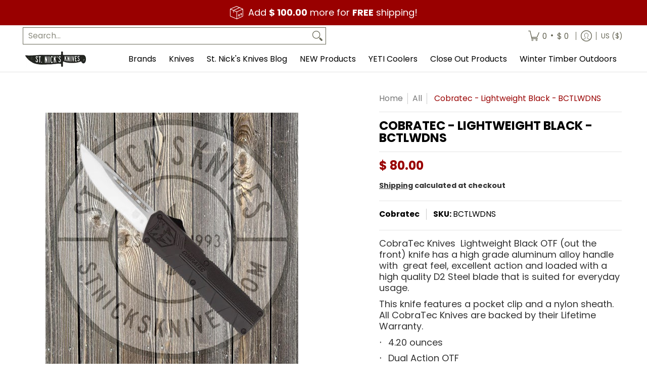

--- FILE ---
content_type: text/javascript
request_url: https://www.stnicksknives.com/cdn/shop/t/10/assets/script.product.js?v=79708371888439355021705940711
body_size: 11982
content:
function ProductOptionSelection(){(function(){Shopify.Product=function(t){Shopify.isDefined(t)&&this.update(t)},Shopify.Product.prototype.update=function(t){for(property in t)this[property]=t[property]},Shopify.Product.prototype.optionNames=function(){return Shopify.getClass(this.options)=="Array"?this.options:[]},Shopify.Product.prototype.optionValues=function(t){if(!Shopify.isDefined(this.variants))return null;var e2=Shopify.map(this.variants,function(e3){var n="option"+(t+1);return e3[n]==null?null:e3[n]});return e2[0]==null?null:Shopify.uniq(e2)},Shopify.Product.prototype.getVariant=function(t){var e2=null;return t.length!=this.options.length||Shopify.each(this.variants,function(n){for(var i=!0,r=0;r<t.length;r++){var o="option"+(r+1);n[o]!=t[r]&&(i=!1)}if(i==1)return void(e2=n)}),e2},Shopify.Product.prototype.getVariantById=function(t){for(var e2=0;e2<this.variants.length;e2++){var n=this.variants[e2];if(t==n.id)return n}return null},Shopify.money_format="${{amount}}",Shopify.formatMoney=function(t,e2){function n(t2,e3){return typeof t2>"u"?e3:t2}function i(t2,e3,i2,r2){if(e3=n(e3,2),i2=n(i2,","),r2=n(r2,"."),isNaN(t2)||t2==null)return 0;t2=(t2/100).toFixed(e3);var o2=t2.split("."),s2=o2[0].replace(/(\d)(?=(\d\d\d)+(?!\d))/g,"$1"+i2),a=o2[1]?r2+o2[1]:"";return s2+a}typeof t=="string"&&(t=t.replace(".",""));var r="",o=/\{\{\s*(\w+)\s*\}\}/,s=e2||this.money_format;switch(s.match(o)[1]){case"amount":r=i(t,2);break;case"amount_no_decimals":r=i(t,0);break;case"amount_with_comma_separator":r=i(t,2,".",",");break;case"amount_no_decimals_with_comma_separator":r=i(t,0,".",",");break;case"amount_no_decimals_with_space_separator":r=i(t,0," ");break;case"amount_with_apostrophe_separator":r=i(t,2,"'")}return s.replace(o,r)},Shopify.OptionSelectors=function(t,e2){return this.selectorDivClass="selector-wrapper",this.selectorClass="single-option-selector",this.variantIdFieldIdSuffix="-variant-id",this.variantIdField=null,this.historyState=null,this.selectors=[],this.domIdPrefix=t,this.product=new Shopify.Product(e2.product),this.onVariantSelected=Shopify.isDefined(e2.onVariantSelected)?e2.onVariantSelected:function(){},this.setActiveThumbnail=e2.setActiveThumbnail,this.switchProductImage=e2.switchProductImage,this.settings=e2.settings,this.replaceSelector(t),this.initDropdown(),e2.enableHistoryState&&(this.historyState=new Shopify.OptionSelectors.HistoryState(this)),!0},Shopify.OptionSelectors.prototype.initDropdown=function(){var t={initialLoad:!0},e2=this.selectVariantFromDropdown(t);if(!e2){var n=this;setTimeout(function(){n.selectVariantFromParams(t)||n.fireOnChangeForFirstDropdown.call(n,t)})}},Shopify.OptionSelectors.prototype.fireOnChangeForFirstDropdown=function(t){document.getElementById(this.domIdPrefix+"-option-0").onchange(e)},Shopify.OptionSelectors.prototype.selectVariantFromParamsOrDropdown=function(t){var e2=this.selectVariantFromParams(t);e2||this.selectVariantFromDropdown(t)},Shopify.OptionSelectors.prototype.replaceSelector=function(t){var e2=document.getElementById(t),n=e2.parentNode;Shopify.each(this.buildSelectors(),function(t2){}),this.variantIdField=e2},Shopify.OptionSelectors.prototype.selectVariantFromDropdown=function(t){var e2=document.getElementById(this.domIdPrefix).querySelector("[selected]");if(e2||(e2=document.getElementById(this.domIdPrefix).querySelector('[selected="selected"]')),!e2)return!1;var n=e2.value;return this.selectVariant(n,t)},Shopify.OptionSelectors.prototype.selectVariantFromParams=function(t){var e2=Shopify.urlParam("variant");return this.selectVariant(e2,t)},Shopify.OptionSelectors.prototype.selectVariant=function(t,e2){var n=this.product.getVariantById(t);if(n==null)return!1;for(var i=0;i<this.selectors.length;i++){var r=document.getElementById(this.domIdPrefix+"-option-"+i),o=r.getAttribute("data-option"),s=n[o];s!=null&&this.optionExistInSelect(r,s)&&(r.value=s)}return typeof jQuery<"u"?jQuery(document.getElementById(this.domIdPrefix+"-option-0")).trigger("change",e2):document.getElementById(this.domIdPrefix+"-option-0").onchange(e2),!0},Shopify.OptionSelectors.prototype.optionExistInSelect=function(t,e2){for(var n=0;n<t.options.length;n++)if(t.options[n].value==e2)return!0},Shopify.OptionSelectors.prototype.buildSelectors=function(){for(var t=0;t<this.product.optionNames().length;t++){var e2=new Shopify.SingleOptionSelector(this,t,this.product.optionNames()[t],this.product.optionValues(t));e2.disabled=!1,this.selectors.push(e2)}var n=this.selectorDivClass,i=this.product.optionNames(),r=Shopify.map(this.selectors,function(t2){});return r},Shopify.OptionSelectors.prototype.selectedValues=function(){for(var t=[],e2=0;e2<this.selectors.length;e2++){var n=document.getElementById(this.domIdPrefix+"-option-"+e2).value;t.push(n)}return t},Shopify.OptionSelectors.prototype.updateSelectors=function(t,e2){var n=this.selectedValues(),i=this.product.getVariant(n);i?(this.variantIdField.disabled=!1,this.variantIdField.value=i.id):this.variantIdField.disabled=!0,this.onVariantSelected(i,this,e2),this.historyState!=null&&this.historyState.onVariantChange(i,this,e2)},Shopify.OptionSelectorsFromDOM=function(t,e2){var n=e2.optionNames||[],i=e2.priceFieldExists||!0,r=e2.delimiter||"/",o=this.createProductFromSelector(t,n,i,r);e2.product=o,Shopify.OptionSelectorsFromDOM.baseConstructor.call(this,t,e2)},Shopify.extend(Shopify.OptionSelectorsFromDOM,Shopify.OptionSelectors),Shopify.OptionSelectorsFromDOM.prototype.createProductFromSelector=function(t,e2,n,i){if(!Shopify.isDefined(n))var n=!0;if(!Shopify.isDefined(i))var i="/";var r=document.getElementById(t),o=r.childNodes,s=(r.parentNode,e2.length),a=[];Shopify.each(o,function(t2,r2){if(t2.nodeType==1&&t2.tagName.toLowerCase()=="option"){var o2=t2.innerHTML.split(new RegExp("\\s*\\"+i+"\\s*"));e2.length==0&&(s=o2.length-(n?1:0));var l2=o2.slice(0,s),c2=n?o2[s]:"",u=(t2.getAttribute("value"),{available:!t2.disabled,id:parseFloat(t2.value),price:c2,option1:l2[0],option2:l2[1],option3:l2[2]});a.push(u)}});var l={variants:a};if(e2.length==0){l.options=[];for(var c=0;c<s;c++)l.options[c]="option "+(c+1)}else l.options=e2;return l},Shopify.SingleOptionSelector=function(t,e2,n,i){return document.getElementById(t.domIdPrefix+"-option-"+e2).onchange=function(n2,i2){i2=i2||{},t.updateSelectors(e2,i2)},!0},Shopify.Image={preload:function(t,e2){for(var n=0;n<t.length;n++){var i=t[n];this.loadImage(this.getSizedImageUrl(i,e2))}},loadImage:function(t){new Image().src=t},switchImage:function(t,e2,n){if(t&&e2){var i=this.imageSize(e2.src),r=this.getSizedImageUrl(t.src,i);n?n(r,t,e2):e2.src=r}},imageSize:function(t){var e2=t.match(/.+_((?:pico|icon|thumb|small|compact|medium|large|grande)|\d{1,4}x\d{0,4}|x\d{1,4})[_\.@]/);return e2!==null?e2[1]:null},getSizedImageUrl:function(t,e2){if(e2==null)return t;if(e2=="master")return this.removeProtocol(t);var n=t.match(/\.(jpg|jpeg|gif|png|bmp|bitmap|tiff|tif)(\?v=\d+)?$/i);if(n!=null){var i=t.split(n[0]),r=n[0];return this.removeProtocol(i[0]+"_"+e2+r)}return null},removeProtocol:function(t){return t.replace(/http(s)?:/,"")}},Shopify.OptionSelectors.HistoryState=function(t){this.browserSupports()&&this.register(t)},Shopify.OptionSelectors.HistoryState.prototype.register=function(t){window.addEventListener("popstate",function(e2){t.selectVariantFromParamsOrDropdown({popStateCall:!0})})},Shopify.OptionSelectors.HistoryState.prototype.onVariantChange=function(t,e2,n){this.browserSupports()&&(!t||n.initialLoad||n.popStateCall||Shopify.setParam("variant",t.id))},Shopify.OptionSelectors.HistoryState.prototype.browserSupports=function(){return window.history&&window.history.replaceState}})()}function ProductOptionsJS(container){var sectionId=container.getAttribute("data-section-id"),sectionType=container.getAttribute("data-section-type"),productType=container.getAttribute("data-product-type"),pJ=JSON.parse(document.getElementById("ProductJson-"+sectionId).innerHTML),pS="product-select-"+sectionId,srfc=container.querySelector(".product-single__store-availability-container"),zm=container.getAttribute("data-zoom"),mzm=container.getAttribute("data-mobile-zoom");productType!="quick"&&srfc&&theme.StoreAvailabilityLoad(container);var Shopify2=Shopify2||{};Shopify2.arrayIncludes=function(e2,t){for(var n=0;n<e2.length;n++)if(e2[n]==t)return!0;return!1},Shopify2.uniq=function(e2){for(var t=[],n=0;n<e2.length;n++)Shopify2.arrayIncludes(t,e2[n])||t.push(e2[n]);return t},Shopify2.optionsMap={};var selectors={sos0:"#product-select-"+sectionId+"-option-0",sos1:"#product-select-"+sectionId+"-option-1",sos2:"#product-select-"+sectionId+"-option-2"};if(Shopify2.updateOptionsInSelector=function(selectorIndex){switch(selectorIndex){case 0:var key="root",selector=document.querySelector(selectors.sos0);break;case 1:var key=document.querySelector(selectors.sos0).value,selector=document.querySelector(selectors.sos1);break;case 2:var key=document.querySelector(selectors.sos0).value;key+=" / "+document.querySelector(selectors.sos1).value;var selector=document.querySelector(selectors.sos2)}var initialValue=selector.value;selector.innerHTML="";for(var availableOptions=Shopify2.optionsMap[key],i=0;i<availableOptions.length;i++){var option=availableOptions[i],newOption=document.createElement("option");newOption.value=option,newOption.text=option,selector.appendChild(newOption)}var swatchElements=document.querySelectorAll("#product-id-"+sectionId+' form[action="/cart/add"] .swatch[data-option-index="'+selectorIndex+'"] .swatch-element');swatchElements.forEach(function(swatchElement){var itemradio=swatchElement.querySelector("input");itemradio.checked=!1,availableOptions.findIndex(x=>x===swatchElement.getAttribute("data-value"))!==-1?(swatchElement.style.display="",itemradio.disabled=!1):(swatchElement.style.display="none",itemradio.disabled=!0)}),availableOptions.indexOf(initialValue,availableOptions)!==-1&&(selector.value=initialValue),selector.dispatchEvent(new Event("change"))},Shopify2.linkOptionSelectors=function(product){for(var i=0;i<product.variants.length;i++){var variant2=product.variants[i];if(variant2){if(Shopify2.optionsMap.root=Shopify2.optionsMap.root||[],Shopify2.optionsMap.root.push(variant2.option1),Shopify2.optionsMap.root=Shopify2.uniq(Shopify2.optionsMap.root),product.options.length>1){var key=variant2.option1;Shopify2.optionsMap[key]=Shopify2.optionsMap[key]||[],Shopify2.optionsMap[key].push(variant2.option2),Shopify2.optionsMap[key]=Shopify2.uniq(Shopify2.optionsMap[key])}if(product.options.length===3){var key=variant2.option1+" / "+variant2.option2;Shopify2.optionsMap[key]=Shopify2.optionsMap[key]||[],Shopify2.optionsMap[key].push(variant2.option3),Shopify2.optionsMap[key]=Shopify2.uniq(Shopify2.optionsMap[key])}}}Shopify2.updateOptionsInSelector(0),product.options.length>1&&Shopify2.updateOptionsInSelector(1),product.options.length===3&&Shopify2.updateOptionsInSelector(2),document.querySelector(selectors.sos0).addEventListener("change",function(){return Shopify2.updateOptionsInSelector(1),product.options.length===3&&Shopify2.updateOptionsInSelector(2),!0}),document.querySelector(selectors.sos1).addEventListener("change",function(){return product.options.length===3&&Shopify2.updateOptionsInSelector(2),!0})},pJ.available&&pJ.options.length>1){var addToCartForm=document.querySelector("#product-id-"+sectionId+" form[data-product-form]");if(window.MutationObserver&&addToCartForm.length){typeof observer=="object"&&typeof observer.disconnect=="function"&&observer.disconnect();var config={childList:!0,subtree:!0},observer=new MutationObserver(function(){Shopify2.linkOptionSelectors(JSON.parse(document.getElementById("ProductJson-"+sectionId).innerHTML)),observer.disconnect()});observer.observe(addToCartForm,config)}}if(pJ.variants.length>1){var variantImages={},thumbnails,variant,variantImage,opt_key,opt_val,loop_index,vars=pJ.variants,opts=pJ.options;vars.forEach(function(v){if(variant=v,typeof variant.featured_image<"u"&&variant.featured_image!==null){variantImage=variant.featured_image.src.split("?")[0].replace(/http(s)?:/,""),variantImages[variantImage]=variantImages[variantImage]||{};var opts2=v.options;opts2.forEach(function(o,i){if(opt_key="option-"+i,opt_val=o,typeof variantImages[variantImage][opt_key]>"u")variantImages[variantImage][opt_key]=opt_val;else{var oldValue=variantImages[variantImage][opt_key];oldValue!==null&&oldValue!==opt_val&&(variantImages[variantImage][opt_key]=null)}})}});var thumbnails=document.querySelectorAll("#product-id-"+sectionId+" .thumbs button");if(!thumbnails)return!1;thumbnails.forEach(function(thumbnail){thumbnail.addEventListener("click",function(ev){var thumb=this.querySelector("img[data-source].lazyload"),image=thumb.getAttribute("data-source").split("?")[0].replace(/(_1x)/,"");typeof variantImages[image]<"u"&&opts.forEach(function(o,i){var swatches=document.querySelectorAll("#product-id-"+sectionId+" .swatch-element");if(swatches.forEach(function(swatch){swatch.classList.remove("var_hover")}),loop_index="option-"+i,variantImages[image][loop_index]!==null){var index=i,sos=document.querySelector("#product-select-"+sectionId+"-option-"+index);sos.value=variantImages[image][loop_index],sos.dispatchEvent(new Event("change")),document.querySelector("#product-id-"+sectionId+' .swatch-element input[value="'+sos.value+'"]').checked=!0}}),ev.preventDefault()},!1)})}container.addEventListener("input",function(e2){if(e2.target.classList.contains("selector")){var optionIndex=e2.target.closest(".selectors"),vMF=container.querySelectorAll(".variant_metafields");if(optionIndex){var optionIndexAttr=optionIndex.getAttribute("data-option-index"),optionValue=e2.target.value,formSOS=document.getElementById("product-select-"+sectionId+"-option-"+optionIndexAttr);if(formSOS.value=optionValue,formSOS.dispatchEvent(new Event("change")),vMF.length>0){var e2=document.getElementById(pS),value=e2.options[e2.selectedIndex].value;fetch(container.dataset.href+"?variant="+value+"&section_id="+sectionId).then(function(r){return r.text()}).then(function(j){const htmlDocument=new DOMParser().parseFromString(j,"text/html");vMF.forEach(function(v){var nV=v.getAttribute("id"),section=htmlDocument.querySelector("#"+nV);section&&(v.innerHTML=section.innerHTML)})}).catch(function(err){console.error("!: "+err)})}}productType!="quick"&&srfc&&theme.StoreAvailabilityLoad(container)}},!1),mzm=="false"&&theme.detectmob==!0?theme.mobilezoom=!1:theme.mobilezoom=!0,zm=="true"&&theme.mobilezoom==!0&&document.querySelectorAll("#main-product-image-"+sectionId+" .drift img").forEach(function(e2){new Drift(e2,{paneContainer:e2.closest(".drift"),inlinePane:1,zoomFactor:2});var c=e2.closest(".drift"),btn=c.querySelector("button");theme.detectmob==!0?btn.onclick=function(ev){c.classList.toggle("disabled")}:c.classList.remove("disabled")})}function ProductSelectCallback(container){var sectionId=container.getAttribute("data-section-id"),atc=container.getAttribute("data-atc"),fI=container.getAttribute("data-image"),fIa=container.getAttribute("data-image-aspect"),pJ=JSON.parse(document.getElementById("ProductJson-"+sectionId).innerHTML),pS="product-select-"+sectionId,pP=document.getElementById("price-"+sectionId),pSs=document.getElementById("savings-"+sectionId),pC=document.getElementById("compare-"+sectionId),pA=document.getElementById("add-to-cart-"+sectionId),pSk=document.getElementById("error_"+sectionId),pQ=document.getElementById("updates_"+sectionId),pI=document.getElementById("inventory-"+sectionId),pO=document.getElementById("offer-"+sectionId),pL=document.getElementById("product-logistics-"+sectionId);if(pL)var pV=pL.querySelector(".vendor"),pSr2=pL.querySelector(".separator_2"),pSKU=document.getElementById("sku-"+sectionId),pSr3=pL.querySelector(".separator_3"),pBAR=document.getElementById("barcode-"+sectionId);if(pI)var pIC=parseInt(document.getElementById("inventory-"+sectionId).getAttribute("data-inv"));var selectCallback=function(variant,selector){var pID=document.getElementById("product-select-"+sectionId),pIA=parseInt(pID.options[pID.selectedIndex].getAttribute("data-inv")),pII=pID.options[pID.selectedIndex].getAttribute("data-inc"),pIID=pID.options[pID.selectedIndex].getAttribute("data-inc_date"),free=theme.language.products_product_free;if(variant)var cap=Shopify.formatMoney(variant.compare_at_price,theme.moneyFormat),dif=Shopify.formatMoney(variant.compare_at_price-variant.price,theme.moneyFormat).replace(/((\,00)|(\.00))$/g,""),price=Shopify.formatMoney(variant.price,theme.moneyFormat);if(variant&&variant.available==!0){if(pP&&(variant.compare_at_price>variant.price?variant.price=="0"?(pP.innerHTML=free+" <del>"+cap+"</del>",pC.innerHTML=dif,pSs.classList.remove("hidden")):(pP.innerHTML=price+" <del>"+cap+"</del>",pC.innerHTML=dif,pSs.classList.remove("hidden")):variant.price=="0"?(pP.innerHTML=free,pSs.classList.add("hidden")):(pP.innerHTML=price,pSs.classList.add("hidden"))),pA){var pSm=pA.closest(".purchase-section").getAttribute("data-smart");pA.innerText=atc,pSm=="true"?(pA.classList.add("outline"),pA.classList.remove("disabled")):pA.classList.remove("disabled","outline"),pA.removeAttribute("disabled")}pSk&&(pSk.style.display="none"),pQ&&(pQ.value=1)}else if(variant&&variant.available==!1)pP&&(variant.compare_at_price>variant.price?variant.price=="0"?(pP.innerHTML=free+" <del>"+cap+"</del>",pC.innerHTML=dif,pSs.classList.remove("hidden")):(pP.innerHTML=price+" <del>"+cap+"</del>",pC.innerHTML=dif,pSs.classList.remove("hidden")):variant.price=="0"?(pP.innerHTML=free,pC.innerHTML=dif,pSs.classList.add("hidden")):(pP.innerHTML=price,pSs.classList.add("hidden"))),pA&&(pA.innerText=theme.language.products_product_sold_out,pA.classList.add("disabled","outline"),pA.setAttribute("disabled",!0)),pSk&&(pSk.style.display="none"),pQ&&(pQ.value=0);else{pA&&(pA.innerText=theme.language.products_product_disabled_add_to_cart,pA.classList.add("disabled","outline"),pA.setAttribute("disabled",!0));var swatch=container.querySelectorAll(".swatch-element"),label=container.querySelectorAll(".selectors legend span");swatch&&swatch.forEach(function(s){s.classList.remove("active"),s.classList.remove("soldout")}),label.forEach(function(l){l.textContent=""}),pI&&(pI.textContent=""),pP&&(pP.textContent=""),pSKU&&(pSKU.textContent=""),pBAR&&(pBAR.textContent=""),pSr2&&pSr2.classList.add("hidden"),pSr3&&pSr3.classList.add("hidden"),pSs&&pSs.classList.add("hidden"),pSk&&(pSk.style.display="none"),pQ&&(pQ.value=1)}if(variant){var form=document.getElementById("add-item-form-"+sectionId),lP=form.querySelectorAll(".swatch-element");form.classList.remove("var_load"),lP.forEach(function(l){l.classList.remove("active","soldout")});for(var i=0,length=variant.options.length;i<length;i++){var swatch=form.querySelector('.swatch[data-option-index="'+i+'"]'),label=form.querySelector('.selectors[data-option-index="'+i+'"] label span'),legend=form.querySelector('.selectors[data-option-index="'+i+'"] legend span');if(label&&(label.textContent=variant.options[i]),legend&&(legend.textContent=variant.options[i]),swatch){var opt=variant.options[i].replace(/["\\]/g,"\\$&"),labelButton=swatch.querySelector('.swatch-element[data-value="'+opt+'"]'),radioButton=swatch.querySelector('input[value="'+opt+'"]');radioButton&&(swatch.parentElement.classList.remove("hidden"),labelButton.classList.add("active")),variant.available==!0?labelButton.classList.remove("soldout"):labelButton.classList.add("soldout")}}if(variant.sku?pSKU&&(pL.classList.remove("hidden"),pSr2.classList.add("hidden"),pSKU.innerHTML="<span>"+theme.language.products_product_sku+"</span>"+variant.sku,pV?pSr2.classList.remove("hidden"):pL.classList.remove("hidden")):pSKU&&(pSKU.textContent="",pV?pSr2.classList.add("hidden"):pL.classList.add("hidden")),variant.barcode?pBAR&&(pL.classList.remove("hidden"),pSr3.classList.add("hidden"),pBAR.innerHTML="<span>"+theme.language.products_product_bar+"</span>"+variant.barcode,pSKU&&variant.sku||pV?pSr3.classList.remove("hidden"):pL.classList.remove("hidden")):pBAR&&(pBAR.textContent="",pV||pSKU&&variant.sku?pSr3.classList.add("hidden"):pL.classList.add("hidden")),variant.inventory_management?(pIA>0&&pIA<pIC?(pI&&(pII=="true"?pI.innerHTML="<h4><span>"+theme.language.products_general_inv_msg_1+"&nbsp;"+pIA+"&nbsp;"+theme.language.products_general_inv_msg_2+'</span><span class="error-text"><small><span class="icon icon-bell"></span> '+pIID+"</small</span></h4>":pI.innerHTML="<h4><span>"+theme.language.products_general_inv_msg_1+"&nbsp;"+pIA+"&nbsp;"+theme.language.products_general_inv_msg_2+"</span></h4>"),pQ&&pQ.setAttribute("min",1)):pIA>pIC?(pI&&(pI.innerHTML="<h4><span>"+theme.language.products_product_available+"</span></h4>"),pQ&&pQ.setAttribute("min",1)):pIA<1?variant.available?(pI&&(pI.innerHTML="<h4><span>"+theme.language.products_product_available+"</span></h4>"),pQ&&pQ.setAttribute("min",1)):(pI&&(pII=="true"?pI.innerHTML="<h4><span>"+theme.language.products_product_sold_out+'</span><span class="error-text"><small><span class="icon icon-bell"></span> '+pIID+"</small></span></h4>":pI.innerHTML="<h4><span>"+theme.language.products_product_sold_out+"</span></h4>"),pQ&&pQ.setAttribute("min",0)):(pI&&(pI.innerHTML="<h4><span>"+theme.language.products_product_available+"</span></h4>"),pQ&&pQ.setAttribute("min",1)),pIA!=null?pQ&&pQ.setAttribute("max",pIA):pQ&&pQ.removeAttribute("max")):(pI&&(pI.innerHTML="<h4><span>"+theme.language.products_product_available+"</span></h4>"),pQ&&(pQ.removeAttribute("max"),pQ.setAttribute("min",1))),variant.unit_price_measurement?variant.unit_price_measurement.reference_value!=1?(pO.innerHTML="<h4>"+Shopify.formatMoney(variant.unit_price,theme.moneyFormat)+theme.language.products_general_per+variant.unit_price_measurement.reference_value+variant.unit_price_measurement.reference_unit+"</h4>",pO.classList.remove("hidden")):(pO.innerHTML="<h4>"+Shopify.formatMoney(variant.unit_price,theme.moneyFormat)+theme.language.products_general_per+variant.unit_price_measurement.reference_unit+"</h4>",pO.classList.remove("hidden")):pO&&(pO.textContent="",pO.classList.add("hidden")),variant&&variant.featured_media){var nI=variant.featured_media,vi=".variant-image-"+sectionId,oIe=container.querySelectorAll(vi),nIe=container.querySelector(".variant-image-"+sectionId+'[data-image-id="'+nI.id+'"]'),cm=document.querySelector(vi+".visible");cm.dispatchEvent(new CustomEvent("mediaHidden")),nIe.dispatchEvent(new CustomEvent("mediaVisible")),oIe.forEach(function(o){o.classList.add("hidden"),o.classList.remove("visible"),o.blur()}),nIe.classList.add("visible"),nIe.classList.remove("hidden")}}else pSKU&&(pSKU.textContent=""),pBAR&&(pBAR.textContent=""),pI&&(pI.textContent=""),pO&&(pO.textContent="")};new Shopify.OptionSelectors(pS,{product:pJ,onVariantSelected:selectCallback,enableHistoryState:container.getAttribute("data-history")==="true"});function RecV(){const pA2=[];let jR,jRA,jRAS;const pD={pID:pJ.id};pA2.push(pD);const cpT=pD.pID,pDS=JSON.stringify(pA2),lD=localStorage.getItem("rVP");if(lD==null)localStorage.setItem("rVP",pDS);else if(lD!=null){const opD=localStorage.getItem("rVP"),cpD=(opD.match(/pID/g)||[]).length,rP=opD.includes(cpT);cpD<5&&rP==!1?(jR=JSON.parse(opD),jRA=jR.concat(pA2),jRAS=JSON.stringify(jRA),localStorage.setItem("rVP",jRAS)):cpD>=5&&rP==!1&&(jR=JSON.parse(opD),jR.shift(),jRA=jR.concat(pA2),jRA=JSON.stringify(jRA),localStorage.setItem("rVP",jRA))}}RecV()}theme.StoreAvailabilityLoad=function(container){var sectionId=container.getAttribute("data-section-id"),sectionType=container.getAttribute("data-section-type"),pJ=document.getElementById("ProductJson-"+sectionId),pS="product-select-"+sectionId;if(!(!pJ||!pJ.innerHTML.length)){this.productSingleObject=JSON.parse(pJ.innerHTML),this.container=container;var sectionId=container.getAttribute("data-section-id");if(this.selectors={storeAvailabilityContainer:"[data-store-availability-container]",originalSelectorId:"#product-select-"+sectionId,singleOptionSelector:"form.product-form-"+sectionId+" .single-option-selector"},this.storeAvailabilityContainer=container.querySelector(this.selectors.storeAvailabilityContainer),this.storeAvailabilityContainer&&(this.storeAvailability=new theme.StoreAvailability(this.storeAvailabilityContainer)),this.storeAvailability){var e2=document.getElementById(pS),value=e2.options[e2.selectedIndex].value;this.storeAvailability.updateContent(value,this.productSingleObject.title)}}},theme.StoreAvailability=function(container){var selectors={storeAvailabilityModalProductTitle:"[data-store-availability-modal-product-title]"};function StoreAvailability(container2){this.container=container2,this.sectionId=this.container.getAttribute("data-section-id"),this.pT=this.container.dataset.productTitle}return StoreAvailability.prototype=Object.assign({},StoreAvailability.prototype,{updateContent:function(variantId){let baseUrl=this.container.dataset.baseUrl;baseUrl.endsWith("/")||(baseUrl=baseUrl+"/");var variantSectionUrl=baseUrl+"variants/"+variantId+"/?section_id=store-availability",self=this;fetch(variantSectionUrl).then(function(response){return response.text()}).then(function(storeAvailabilityHTML){if(storeAvailabilityHTML.trim()==="")return;self.container.innerHTML=storeAvailabilityHTML,self.container.innerHTML=self.container.firstElementChild.innerHTML;var storeAvailabilityModalProductTitle=self.container.querySelector(selectors.storeAvailabilityModalProductTitle);storeAvailabilityModalProductTitle&&(storeAvailabilityModalProductTitle.textContent=self.pT);var el=self.container.querySelector(".srfc");const body=document.body,content=self.container.querySelector(".StoreAvailabilityModal");if(!el)return;const m=document.querySelector("#avail-"+variantId),mc=content.querySelector(".modal-container"),aB=document.getElementById("ajaxBusy");el.onclick=e2=>{try{MicroModal.show("avail-"+variantId,{onShow:function(modal){m.classList.add("loaded"),mc.classList.add("loaded"),aB.style.display="block",document.body.classList.add("modal-active")},onClose:function(modal){setTimeout(function(){m.classList.remove("loaded"),document.body.classList.remove("modal-active")},250),mc.classList.remove("loaded"),aB.style.display="none"}})}catch(e3){console.log("micromodal error: ",e3)}e2.preventDefault()}})}}),StoreAvailability}(),theme.LibraryLoader=function(){var types={link:"link",script:"script"},status={requested:"requested",loaded:"loaded"},cloudCdn="https://cdn.shopify.com/shopifycloud/",libraries={plyrShopifyStyles:{tagId:"plyr-shopify-styles",src:cloudCdn+"plyr/v2.0/shopify-plyr.css",type:types.link},modelViewerUiStyles:{tagId:"shopify-model-viewer-ui-styles",src:cloudCdn+"model-viewer-ui/assets/v1.0/model-viewer-ui.css",type:types.link}};function load(libraryName,callback){var library=libraries[libraryName];if(library&&library.status!==status.requested){if(callback=callback||function(){},library.status===status.loaded){callback();return}library.status=status.requested;var tag;switch(library.type){case types.script:tag=createScriptTag(library,callback);break;case types.link:tag=createLinkTag(library,callback);break}tag.id=library.tagId,library.element=tag;var firstScriptTag=document.getElementsByTagName(library.type)[0];firstScriptTag.parentNode.insertBefore(tag,firstScriptTag)}}function createScriptTag(library,callback){var tag=document.createElement("script");return tag.src=library.src,tag.addEventListener("load",function(){library.status=status.loaded,callback()}),tag}function createLinkTag(library,callback){var tag=document.createElement("link");return tag.href=library.src,tag.rel="stylesheet",tag.type="text/css",tag.addEventListener("load",function(){library.status=status.loaded,callback()}),tag}return{load}}(),theme.product_video=function(){var videos={},hosts={shopify:"shopify",external:"external"},selectors={productMediaWrapper:"[data-product-single-media-wrapper]"},attributes={enableVideoLooping:"enable-video-looping",videoId:"video-id"};function init(videoContainer,sectionId){if(videoContainer){var videoElement=videoContainer.querySelector("iframe, video");if(videoElement){var mediaId=videoContainer.getAttribute("data-media-id");videos[mediaId]={mediaId,sectionId,host:hostFromVideoElement(videoElement),container:videoContainer,element:videoElement,ready:function(){createPlayer(this)}},window.Shopify.loadFeatures([{name:"video-ui",version:"2.0",onLoad:setupVideos}]),theme.LibraryLoader.load("plyrShopifyStyles")}}}function setupVideos(errors){if(errors){fallbackToNativeVideo();return}loadVideos()}function createPlayer(video){if(!video.player){var productMediaWrapper=video.container.closest(selectors.productMediaWrapper),enableLooping=productMediaWrapper.getAttribute("data-"+attributes.enableVideoLooping)==="true";video.player=new Shopify.Video(video.element,{loop:{active:enableLooping}});var pauseVideo=function(){video.player&&video.player.pause()};productMediaWrapper.addEventListener("mediaHidden",pauseVideo),productMediaWrapper.addEventListener("xrLaunch",pauseVideo),productMediaWrapper.addEventListener("mediaVisible",function(){theme.Helpers.isTouch()||video.player&&video.player.play()})}}function hostFromVideoElement(video){return video.tagName==="VIDEO"?hosts.shopify:hosts.external}function loadVideos(){for(var key in videos)if(videos.hasOwnProperty(key)){var video=videos[key];video.ready()}}function fallbackToNativeVideo(){for(var key in videos)if(videos.hasOwnProperty(key)){var video=videos[key];if(video.nativeVideo)continue;video.host===hosts.shopify&&(video.element.setAttribute("controls","controls"),video.nativeVideo=!0)}}function removeSectionVideos(sectionId){for(var key in videos)if(videos.hasOwnProperty(key)){var video=videos[key];video.sectionId===sectionId&&(video.player&&video.player.destroy(),delete videos[key])}}return{init,hosts,loadVideos,removeSectionVideos}}();function onYouTubeIframeAPIReady(){theme.product_video.loadVideos(theme.product_video.hosts.external)}theme.product_model=function(){var modelJsonSections={},models={},xrButtons={},selectors={mediaGroup:"[data-product-single-media-group]",xrButton:"[data-shopify-xr]"};function init(modelViewerContainers,sectionId){modelJsonSections[sectionId]={loaded:!1},modelViewerContainers.forEach(function(modelViewerContainer,index){var mediaId=modelViewerContainer.getAttribute("data-media-id"),modelViewerElement=modelViewerContainer.querySelector("model-viewer"),modelId=modelViewerElement.getAttribute("data-model-id");if(index===0){var mediaGroup=modelViewerContainer.closest(selectors.mediaGroup),xrButton=mediaGroup.querySelector(selectors.xrButton);xrButtons[sectionId]={element:xrButton,defaultId:modelId}}models[mediaId]={modelId,sectionId,container:modelViewerContainer,element:modelViewerElement}}),window.Shopify.loadFeatures([{name:"shopify-xr",version:"1.0",onLoad:setupShopifyXr},{name:"model-viewer-ui",version:"1.0",onLoad:setupModelViewerUi}]),theme.LibraryLoader.load("modelViewerUiStyles")}function setupShopifyXr(errors){if(!errors){if(!window.ShopifyXR){document.addEventListener("shopify_xr_initialized",function(){setupShopifyXr()});return}for(var sectionId in modelJsonSections)if(modelJsonSections.hasOwnProperty(sectionId)){var modelSection=modelJsonSections[sectionId];if(modelSection.loaded)continue;var modelJson=document.querySelector("#ModelJson-"+sectionId);window.ShopifyXR.addModels(JSON.parse(modelJson.innerHTML)),modelSection.loaded=!0}window.ShopifyXR.setupXRElements()}}function setupModelViewerUi(errors){if(!errors){for(var key in models)if(models.hasOwnProperty(key)){var model=models[key];model.modelViewerUi||(model.modelViewerUi=new Shopify.ModelViewerUI(model.element)),setupModelViewerListeners(model)}}}function setupModelViewerListeners(model){var xrButton=xrButtons[model.sectionId];model.container.addEventListener("mediaVisible",function(){xrButton.element.setAttribute("data-shopify-model3d-id",model.modelId),!theme.Helpers.isTouch()&&model.modelViewerUi.play()}),model.container.addEventListener("mediaHidden",function(){xrButton.element.setAttribute("data-shopify-model3d-id",xrButton.defaultId),model.modelViewerUi.pause()}),model.container.addEventListener("xrLaunch",function(){model.modelViewerUi.pause()})}function removeSectionModels(sectionId){for(var key in models)if(models.hasOwnProperty(key)){var model=models[key];model.sectionId===sectionId&&(models[key].modelViewerUi.destroy(),delete models[key])}delete modelJsonSections[sectionId]}return{init,removeSectionModels}}(),theme.product_media=function(container){var sectionId=container.getAttribute("data-section-id"),productMediaWrapper=container.querySelectorAll("[data-product-single-media-wrapper]"),productMediaTypeModel=container.querySelectorAll("[data-product-media-type-model]"),productMediaTypeVideo=container.querySelectorAll("[data-product-media-type-video]");productMediaTypeVideo.forEach(function(p){theme.product_video.init(p,sectionId)}),!(productMediaTypeModel.length<1)&&(theme.product_model.init(productMediaTypeModel,sectionId),document.addEventListener("shopify_xr_launch",function(){var currentMedia=container.querySelector(productMediaWrapper+":not(.hidden)");currentMedia.dispatchEvent(new CustomEvent("xrLaunch"))}))};function ProductOptions(container){var sectionId=container.getAttribute("data-section-id"),productId=container.getAttribute("data-product-id");const m=document.querySelector("#quick-modal"),mc=m.querySelector(".modal-container"),mcC=mc.querySelector(".modal-content"),aB=document.getElementById("ajaxBusy");var pS=document.getElementById("product-select-"+sectionId),c=container.getAttribute("data-cart");pS&&(ProductOptionSelection(),ProductOptionsJS(container),ProductSelectCallback(container),Swatches(container)),theme.product_media(container),Quantity(container),c=="true"&&Cart(container);var el=document.querySelectorAll(".tooltip");el.forEach(function(e2){e2.onclick=function(ev){const content=this.getAttribute("data-container"),content_container=this.parentNode;e2.focus(),aB.style.display="block";const section=JSON.parse(content_container.querySelector("."+content).innerText);MicroModal.show("quick-modal",{onShow:function(modal){m.classList.add("loaded"),mc.classList.add("loaded"),document.body.classList.add("modal-active")},onClose:function(modal){setTimeout(function(){m.classList.remove("loaded"),document.body.classList.remove("modal-active"),mcC.innerHTML=""},250),mc.classList.remove("loaded"),aB.style.display="none"}}),m.classList.add("loaded"),mcC.innerHTML=section}})}function Zoom(){var u=typeof window<"u"&&window===this?this:typeof global<"u"&&global!=null?global:this;function v(){v=function(){},u.Symbol||(u.Symbol=A)}var B=0;function A(t){return"jscomp_symbol_"+(t||"")+B++}(function(t){function i(n){if(e2[n])return e2[n].T;var s=e2[n]={ja:n,fa:!1,T:{}};return t[n].call(s.T,s,s.T,i),s.fa=!0,s.T}var e2={};i.u=t,i.h=e2,i.c=function(t2,e3,n){i.g(t2,e3)||Object.defineProperty(t2,e3,{enumerable:!0,get:n})},i.r=function(t2){v(),v(),typeof Symbol<"u"&&Symbol.toStringTag&&(v(),Object.defineProperty(t2,Symbol.toStringTag,{value:"Module"})),Object.defineProperty(t2,"__esModule",{value:!0})},i.m=function(t2,e3){if(1&e3&&(t2=i(t2)),8&e3||4&e3&&typeof t2=="object"&&t2&&t2.ba)return t2;var n=Object.create(null);if(i.r(n),Object.defineProperty(n,"default",{enumerable:!0,value:t2}),2&e3&&typeof t2!="string")for(var s in t2)i.c(n,s,function(i2){return t2[i2]}.bind(null,s));return n},i.i=function(t2){var e3=t2&&t2.ba?function(){return t2.default}:function(){return t2};return i.c(e3,"a",e3),e3},i.g=function(t2,i2){return Object.prototype.hasOwnProperty.call(t2,i2)},i.o="",i(i.v=0)})([function(t,i,e2){function n(t2,i2){if(i2=i2===void 0?{}:i2,this.h=t2,this.g=this.g.bind(this),!a(this.h))throw new TypeError("`new Drift` requires a DOM element as its first argument.");t2=i2.namespace||null;var e3=i2.showWhitespaceAtEdges||!1,n2=i2.containInline||!1,s2=i2.inlineOffsetX||0,o2=i2.inlineOffsetY||0,h2=i2.inlineContainer||document.body,r2=i2.sourceAttribute||"data-zoom",d2=i2.zoomFactor||3,u2=i2.paneContainer===void 0?document.body:i2.paneContainer,c2=i2.inlinePane||375,f2=!("handleTouch"in i2)||!!i2.handleTouch,p2=i2.onShow||null,l=i2.onHide||null,b=!("injectBaseStyles"in i2)||!!i2.injectBaseStyles,v2=i2.hoverDelay||0,m=i2.touchDelay||0,y=i2.hoverBoundingBox||!1,g=i2.touchBoundingBox||!1;if(i2=i2.boundingBoxContainer||document.body,c2!==!0&&!a(u2))throw new TypeError("`paneContainer` must be a DOM element when `inlinePane !== true`");if(!a(h2))throw new TypeError("`inlineContainer` must be a DOM element");this.a={j:t2,P:e3,I:n2,K:s2,L:o2,w:h2,R:r2,f:d2,ga:u2,ea:c2,C:f2,O:p2,N:l,da:b,F:v2,A:m,D:y,G:g,H:i2},this.a.da&&!document.querySelector(".drift-base-styles")&&((i2=document.createElement("style")).type="text/css",i2.classList.add("drift-base-styles"),i2.appendChild(document.createTextNode(".drift-bounding-box,.drift-zoom-pane{position:absolute;pointer-events:none}@keyframes noop{0%{zoom:1}}@-webkit-keyframes noop{0%{zoom:1}}.drift-zoom-pane.drift-open{display:block}.drift-zoom-pane.drift-closing,.drift-zoom-pane.drift-opening{animation:noop 1ms;-webkit-animation:noop 1ms}.drift-zoom-pane{overflow:hidden;width:100%;height:100%;top:0;left:0}.drift-zoom-pane-loader{display:none}.drift-zoom-pane img{position:absolute;display:block;max-width:none;max-height:none}")),(t2=document.head).insertBefore(i2,t2.firstChild)),this.v(),this.u()}function s(t2){t2=t2===void 0?{}:t2,this.h=this.h.bind(this),this.g=this.g.bind(this),this.m=this.m.bind(this),this.s=!1;var i2=t2.J===void 0?null:t2.J,e3=t2.f===void 0?c():t2.f,n2=t2.U===void 0?c():t2.U,s2=t2.j===void 0?null:t2.j,o2=t2.P===void 0?c():t2.P,h2=t2.I===void 0?c():t2.I;this.a={J:i2,f:e3,U:n2,j:s2,P:o2,I:h2,K:t2.K===void 0?0:t2.K,L:t2.L===void 0?0:t2.L,w:t2.w===void 0?document.body:t2.w},this.o=this.i("open"),this.Y=this.i("opening"),this.u=this.i("closing"),this.v=this.i("inline"),this.V=this.i("loading"),this.ha()}function o(t2){t2=t2===void 0?{}:t2,this.m=this.m.bind(this),this.B=this.B.bind(this),this.g=this.g.bind(this),this.c=this.c.bind(this);var i2=t2;t2=i2.b===void 0?c():i2.b;var e3=i2.l===void 0?c():i2.l,n2=i2.R===void 0?c():i2.R,s2=i2.C===void 0?c():i2.C,o2=i2.O===void 0?null:i2.O,a2=i2.N===void 0?null:i2.N,r2=i2.F===void 0?0:i2.F,d2=i2.A===void 0?0:i2.A,u2=i2.D===void 0?c():i2.D,f2=i2.G===void 0?c():i2.G,p2=i2.j===void 0?null:i2.j,l=i2.f===void 0?c():i2.f;i2=i2.H===void 0?c():i2.H,this.a={b:t2,l:e3,R:n2,C:s2,O:o2,N:a2,F:r2,A:d2,D:u2,G:f2,j:p2,f:l,H:i2},(this.a.D||this.a.G)&&(this.o=new h({j:this.a.j,f:this.a.f,S:this.a.H})),this.enabled=!0,this.M()}function h(t2){this.s=!1;var i2=t2.j===void 0?null:t2.j,e3=t2.f===void 0?c():t2.f;t2=t2.S===void 0?c():t2.S,this.a={j:i2,f:e3,S:t2},this.c=this.g("open"),this.h()}function a(t2){return f?t2 instanceof HTMLElement:t2&&typeof t2=="object"&&t2!==null&&t2.nodeType===1&&typeof t2.nodeName=="string"}function r(t2,i2){i2.forEach(function(i3){t2.classList.add(i3)})}function d(t2,i2){i2.forEach(function(i3){t2.classList.remove(i3)})}function c(){throw Error("Missing parameter")}e2.r(i);var f=typeof HTMLElement=="object";h.prototype.g=function(t2){var i2=["drift-"+t2],e3=this.a.j;return e3&&i2.push(e3+"-"+t2),i2},h.prototype.h=function(){this.b=document.createElement("div"),r(this.b,this.g("bounding-box"))},h.prototype.show=function(t2,i2){this.s=!0,this.a.S.appendChild(this.b);var e3=this.b.style;e3.width=Math.round(t2/this.a.f)+"px",e3.height=Math.round(i2/this.a.f)+"px",r(this.b,this.c)},h.prototype.W=function(){this.s&&this.a.S.removeChild(this.b),this.s=!1,d(this.b,this.c)},h.prototype.setPosition=function(t2,i2,e3){var n2=window.pageXOffset,s2=window.pageYOffset;t2=e3.left+t2*e3.width-this.b.clientWidth/2+n2,i2=e3.top+i2*e3.height-this.b.clientHeight/2+s2,t2<e3.left+n2?t2=e3.left+n2:t2+this.b.clientWidth>e3.left+e3.width+n2&&(t2=e3.left+e3.width-this.b.clientWidth+n2),i2<e3.top+s2?i2=e3.top+s2:i2+this.b.clientHeight>e3.top+e3.height+s2&&(i2=e3.top+e3.height-this.b.clientHeight+s2),this.b.style.left=t2+"px",this.b.style.top=i2+"px"},o.prototype.i=function(t2){t2.preventDefault()},o.prototype.u=function(t2){this.a.A&&this.V(t2)&&!this.s||t2.preventDefault()},o.prototype.V=function(t2){return!!t2.touches},o.prototype.M=function(){this.a.b.addEventListener("mouseenter",this.g,!1),this.a.b.addEventListener("mouseleave",this.B,!1),this.a.b.addEventListener("mousemove",this.c,!1),this.a.C?(this.a.b.addEventListener("touchstart",this.g,!1),this.a.b.addEventListener("touchend",this.B,!1),this.a.b.addEventListener("touchmove",this.c,!1)):(this.a.b.addEventListener("touchstart",this.i,!1),this.a.b.addEventListener("touchend",this.i,!1),this.a.b.addEventListener("touchmove",this.i,!1))},o.prototype.ca=function(){this.a.b.removeEventListener("mouseenter",this.g,!1),this.a.b.removeEventListener("mouseleave",this.B,!1),this.a.b.removeEventListener("mousemove",this.c,!1),this.a.C?(this.a.b.removeEventListener("touchstart",this.g,!1),this.a.b.removeEventListener("touchend",this.B,!1),this.a.b.removeEventListener("touchmove",this.c,!1)):(this.a.b.removeEventListener("touchstart",this.i,!1),this.a.b.removeEventListener("touchend",this.i,!1),this.a.b.removeEventListener("touchmove",this.i,!1))},o.prototype.g=function(t2){this.u(t2),this.h=t2,t2.type=="mouseenter"&&this.a.F?this.v=setTimeout(this.m,this.a.F):this.a.A?this.v=setTimeout(this.m,this.a.A):this.m()},o.prototype.m=function(){if(this.enabled){var t2=this.a.O;t2&&typeof t2=="function"&&t2(),this.a.l.show(this.a.b.getAttribute(this.a.R),this.a.b.clientWidth,this.a.b.clientHeight),this.h&&((t2=this.h.touches)&&this.a.G||!t2&&this.a.D)&&this.o.show(this.a.l.b.clientWidth,this.a.l.b.clientHeight),this.c()}},o.prototype.B=function(t2){t2&&this.u(t2),this.h=null,this.v&&clearTimeout(this.v),this.o&&this.o.W(),(t2=this.a.N)&&typeof t2=="function"&&t2(),this.a.l.W()},o.prototype.c=function(t2){if(t2)this.u(t2),this.h=t2;else{if(!this.h)return;t2=this.h}if(t2.touches)var i2=(t2=t2.touches[0]).clientX,e3=t2.clientY;else i2=t2.clientX,e3=t2.clientY;i2=(i2-(t2=this.a.b.getBoundingClientRect()).left)/this.a.b.clientWidth,e3=(e3-t2.top)/this.a.b.clientHeight,this.o&&this.o.setPosition(i2,e3,t2),this.a.l.setPosition(i2,e3,t2)},u.Object.defineProperties(o.prototype,{s:{configurable:!0,enumerable:!0,get:function(){return this.a.l.s}}}),t=document.createElement("div").style;var p=typeof document<"u"&&("animation"in t||"webkitAnimation"in t);s.prototype.i=function(t2){var i2=["drift-"+t2],e3=this.a.j;return e3&&i2.push(e3+"-"+t2),i2},s.prototype.ha=function(){this.b=document.createElement("div"),r(this.b,this.i("zoom-pane"));var t2=document.createElement("div");r(t2,this.i("zoom-pane-loader")),this.b.appendChild(t2),this.c=document.createElement("img"),this.b.appendChild(this.c)},s.prototype.X=function(t2){this.c.setAttribute("src",t2)},s.prototype.Z=function(t2,i2){this.c.style.width=t2*this.a.f+"px",this.c.style.height=i2*this.a.f+"px"},s.prototype.setPosition=function(t2,i2,e3){var n2=this.c.offsetWidth,s2=this.c.offsetHeight,o2=this.b.offsetWidth,h2=this.b.offsetHeight,a2=o2/2-n2*t2,r2=h2/2-s2*i2,d2=o2-n2,u2=h2-s2,c2=0<d2,f2=0<u2;s2=c2?d2/2:0,n2=f2?u2/2:0,d2=c2?d2/2:d2,u2=f2?u2/2:u2,this.b.parentElement===this.a.w&&(f2=window.pageXOffset,c2=window.pageYOffset,t2=e3.left+t2*e3.width-o2/2+this.a.K+f2,i2=e3.top+i2*e3.height-h2/2+this.a.L+c2,this.a.I&&(t2<e3.left+f2?t2=e3.left+f2:t2+o2>e3.left+e3.width+f2&&(t2=e3.left+e3.width-o2+f2),i2<e3.top+c2?i2=e3.top+c2:i2+h2>e3.top+e3.height+c2&&(i2=e3.top+e3.height-h2+c2)),this.b.style.left=t2+"px",this.b.style.top=i2+"px"),this.a.P||(a2>s2?a2=s2:a2<d2&&(a2=d2),r2>n2?r2=n2:r2<u2&&(r2=u2)),this.c.style.transform="translate("+a2+"px, "+r2+"px)",this.c.style.webkitTransform="translate("+a2+"px, "+r2+"px)"},s.prototype.M=function(){this.b.removeEventListener("animationend",this.h,!1),this.b.removeEventListener("animationend",this.g,!1),this.b.removeEventListener("webkitAnimationEnd",this.h,!1),this.b.removeEventListener("webkitAnimationEnd",this.g,!1),d(this.b,this.o),d(this.b,this.u)},s.prototype.show=function(t2,i2,e3){this.M(),this.s=!0,r(this.b,this.o),this.c.getAttribute("src")!=t2&&(r(this.b,this.V),this.c.addEventListener("load",this.m,!1),this.X(t2)),this.Z(i2,e3),this.ia?this.aa():this.$(),p&&(this.b.addEventListener("animationend",this.h,!1),this.b.addEventListener("webkitAnimationEnd",this.h,!1),r(this.b,this.Y))},s.prototype.aa=function(){this.a.w.appendChild(this.b),r(this.b,this.v)},s.prototype.$=function(){this.a.J.appendChild(this.b)},s.prototype.W=function(){this.M(),this.s=!1,p?(this.b.addEventListener("animationend",this.g,!1),this.b.addEventListener("webkitAnimationEnd",this.g,!1),r(this.b,this.u)):(d(this.b,this.o),d(this.b,this.v))},s.prototype.h=function(){this.b.removeEventListener("animationend",this.h,!1),this.b.removeEventListener("webkitAnimationEnd",this.h,!1),d(this.b,this.Y)},s.prototype.g=function(){this.b.removeEventListener("animationend",this.g,!1),this.b.removeEventListener("webkitAnimationEnd",this.g,!1),d(this.b,this.o),d(this.b,this.u),d(this.b,this.v),this.b.setAttribute("style",""),this.b.parentElement===this.a.J?this.a.J.removeChild(this.b):this.b.parentElement===this.a.w&&this.a.w.removeChild(this.b)},s.prototype.m=function(){this.c.removeEventListener("load",this.m,!1),d(this.b,this.V)},u.Object.defineProperties(s.prototype,{ia:{configurable:!0,enumerable:!0,get:function(){var t2=this.a.U;return t2===!0||typeof t2=="number"&&window.innerWidth<=t2}}}),n.prototype.v=function(){this.l=new s({J:this.a.ga,f:this.a.f,P:this.a.P,I:this.a.I,U:this.a.ea,j:this.a.j,K:this.a.K,L:this.a.L,w:this.a.w})},n.prototype.u=function(){this.c=new o({b:this.h,l:this.l,C:this.a.C,O:this.a.O,N:this.a.N,R:this.a.R,F:this.a.F,A:this.a.A,D:this.a.D,G:this.a.G,j:this.a.j,f:this.a.f,H:this.a.H})},n.prototype.M=function(t2){this.l.X(t2)},n.prototype.i=function(){this.c.enabled=!1},n.prototype.m=function(){this.c.enabled=!0},n.prototype.g=function(){this.c.B(),this.c.ca()},u.Object.defineProperties(n.prototype,{s:{configurable:!0,enumerable:!0,get:function(){return this.l.s}},f:{configurable:!0,enumerable:!0,get:function(){return this.a.f},set:function(t2){this.a.f=t2,this.l.a.f=t2,this.c.a.f=t2,this.o.a.f=t2}}}),Object.defineProperty(n.prototype,"isShowing",{get:function(){return this.s}}),Object.defineProperty(n.prototype,"zoomFactor",{get:function(){return this.f},set:function(t2){this.f=t2}}),n.prototype.setZoomImageURL=n.prototype.M,n.prototype.disable=n.prototype.i,n.prototype.enable=n.prototype.m,n.prototype.destroy=n.prototype.g,window.Drift=n}])}Zoom();function Product(container){var sectionId=container.getAttribute("data-section-id");container.dataset.sectionType==="product-alt"&&ProductOptions(container);var pg=container.querySelector(".product-gift-"+sectionId);if(pg){var i=pg.querySelector('input[type="checkbox"]'),d=pg.querySelector("details");i.onchange=function(ev){d.toggleAttribute("open")}}var ti=container.querySelectorAll(".thumb-image-"+sectionId);ti.forEach(function(t){t.addEventListener("click",function(ev){var img=t.querySelector("img"),id=t.getAttribute("data-image-id"),a=t.querySelector("button.img-align"),vi=".variant-image-"+sectionId,ot=container.querySelectorAll(vi),nt=document.getElementById("variant-image-"+id),pi=document.getElementById("product-id-"+sectionId);Array.prototype.filter.call(t.parentNode.children,function(c){c.querySelector("button").setAttribute("aria-current",!1)}),a.setAttribute("aria-current",!0);var cm=document.querySelector(vi+".visible");cm.dispatchEvent(new CustomEvent("mediaHidden")),nt.dispatchEvent(new CustomEvent("mediaVisible")),ot.forEach(function(o){o.classList.add("hidden"),o.classList.remove("visible"),o.blur()}),nt.classList.add("visible"),nt.classList.remove("hidden");var el=pi.querySelectorAll(".selector-wrapper");el.forEach(function(e2){e2.classList.add("active")})},!1)});var Carousel=document.getElementById("thumbnails-"+sectionId);if(Carousel){var next=document.getElementById("glider-button-next-thumbs-"+sectionId),prev=document.getElementById("glider-button-prev-thumbs-"+sectionId),glider=new Glider(Carousel,{arrows:{prev,next},draggable:!0,dragVelocity:2.5,resizeLock:!1,skipTrack:!0,slidesToShow:4,slidesToScroll:4});glider&&Carousel.classList.add("loaded")}}document.addEventListener("Section:Loaded",function(event){let sectionContainer=event.detail,sectionType=sectionContainer.dataset.sectionType;(sectionType==="product-alt"||sectionType==="product_page")&&Product(sectionContainer)}),sectionEvents.forEach(function(sectionEvent){let sectionContainer=sectionEvent.detail,sectionType=sectionContainer.dataset.sectionType;(sectionType==="product_page"||sectionType==="product-alt"&&!sectionContainer.classList.contains("ignore"))&&(Product(sectionContainer),sectionContainer.classList.add("ignore"))}),theme.Product=function(){function Product2(container){var sectionId=container.getAttribute("data-section-id"),type=container.getAttribute("data-carousel-type");if(ProductOptions(container),type=="section"&&(Tabs(container),Shopify.designMode)){var Carousel=document.getElementById("tabs-carousel-"+sectionId);Product2.prototype.onBlockSelect=function(ev){var tI=container.querySelectorAll(".tabs-id-"+sectionId+" a"),tB=container.querySelectorAll(".tab-body-id-"+sectionId),tT=ev.target,tH=container.querySelector(ev.target.getAttribute("href"));tI&&(tI.forEach(function(t){t.classList.remove("first"),t.setAttribute("tabindex","-1"),t.removeAttribute("aria-selected")}),tB.forEach(function(t){t.classList.add("hide"),t.hidden=!0;var s=t.querySelector('.product-loop[data-glider="loaded"]');s&&s.setAttribute("data-glider","ignore")})),tT.classList.add("first"),tT.removeAttribute("tabindex"),tT.setAttribute("aria-selected","true"),tH.classList.remove("hide"),tH.hidden=!1;var loop=tH.querySelector('.product-loop[data-glider="unloaded"]');loop&&(loop.setAttribute("data-glider","loaded"),loop.getAttribute("data-glider")==="loaded"&&Sliders(container));var tC=document.getElementById("tabs-carousel-"+sectionId);if(tC){var mSI=parseInt(ev.target.getAttribute("data-gslide"));Glider(tC).scrollItem(parseInt(mSI))}}}Shopify.designMode&&window.SPR&&(SPR.initDomEls(),SPR.loadBadges())}return Product2}();
//# sourceMappingURL=/cdn/shop/t/10/assets/script.product.js.map?v=79708371888439355021705940711
